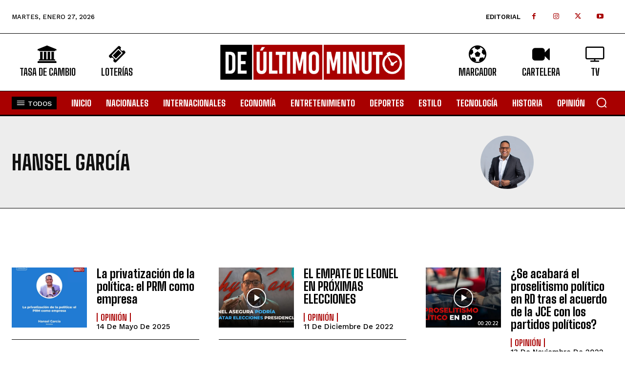

--- FILE ---
content_type: text/css
request_url: https://cdn.deultimominuto.net/wp-cache/min/1/wp-content/plugins/dum-calculadora/style.css?ver=1766960478
body_size: 1010
content:
#dum-calculator{max-width:1000px;padding:40px;background:#fff;border:none;border-radius:16px;margin:40px auto;font-family:'Inter',-apple-system,BlinkMacSystemFont,'Segoe UI',Roboto,sans-serif;box-shadow:0 10px 30px rgba(0,0,0,.08);color:#2d3748}#dum-calculator h2{text-align:center;color:#1a365d;margin-bottom:35px;font-size:2.2em;font-weight:700;border-bottom:3px solid #e2e8f0;padding-bottom:15px}#dum-calculator h3{color:#2c5282;margin-top:35px;margin-bottom:20px;font-size:1.5em;font-weight:600}#dum-calculator p{line-height:1.7;margin-bottom:15px;color:#4a5568}.input-group,.checkbox-group{margin-bottom:25px;display:flex;align-items:center;gap:20px;background:#f8fafc;padding:15px 20px;border-radius:12px;transition:all 0.3s ease}.input-group:hover,.checkbox-group:hover{background:#f1f5f9;transform:translateY(-2px)}.input-group label,.checkbox-group label{flex-basis:200px;text-align:right;font-weight:600;color:#4a5568;font-size:1.05em}.input-group input[type="date"],.input-group select{flex-grow:1;padding:12px 15px;border:2px solid #e2e8f0;border-radius:8px;font-size:1.05em;background:#fff;color:#2d3748;transition:all 0.3s ease;max-width:300px}.input-group input[type="date"]:focus,.input-group select:focus{border-color:#4299e1;box-shadow:0 0 0 3px rgba(66,153,225,.2);outline:none}.checkbox-group input[type="checkbox"]{margin-right:10px;transform:scale(1.3);accent-color:#4299e1}#dum-calculator table{width:100%;border-collapse:separate;border-spacing:0;margin:25px 0;background-color:#fff;border-radius:12px;overflow:hidden;box-shadow:0 4px 6px rgba(0,0,0,.05)}#dum-calculator th,#dum-calculator td{border:1px solid #e2e8f0;padding:15px 20px;text-align:center}#dum-calculator thead th{background-color:#2c5282;color:#fff;font-weight:600;text-transform:uppercase;font-size:.95em;letter-spacing:.5px}#dum-calculator tbody tr:nth-child(even){background-color:#f8fafc}#dum-calculator tbody tr:hover{background-color:#ebf8ff}#dum-calculator input[type="number"]{width:95%;padding:10px;border:2px solid #e2e8f0;border-radius:6px;text-align:center;font-size:1.05em;transition:all 0.3s ease}#dum-calculator input[type="number"]:focus{border-color:#4299e1;box-shadow:0 0 0 3px rgba(66,153,225,.2);outline:none}#dum-calculator tfoot td{font-weight:600;background-color:#ebf8ff;text-align:right;padding:15px 20px}#dum-calculator tfoot td:last-child{text-align:center;color:#2c5282;font-size:1.15em}.result-label{font-size:1.15em;margin-bottom:12px;color:#2d3748;display:flex;justify-content:space-between;align-items:center;padding:12px 20px;background:#f8fafc;border-radius:8px;transition:all 0.3s ease}.result-label:hover{background:#ebf8ff;transform:translateX(5px)}.result-label span{font-weight:600;color:#2c5282;font-size:1.25em;min-width:180px;text-align:right}.final-total{font-size:2em;color:#2c5282;text-align:center;margin-top:40px;padding:20px;border:none;background-color:#ebf8ff;border-radius:12px;font-weight:700;box-shadow:0 4px 6px rgba(0,0,0,.05)}#calcular{display:block;width:100%;padding:18px 25px;background-color:#2c5282;color:#fff;border:none;border-radius:12px;font-size:1.3em;font-weight:600;cursor:pointer;transition:all 0.3s ease;margin-top:40px;text-transform:uppercase;letter-spacing:1px}#calcular:hover{background-color:#2b6cb0;transform:translateY(-3px);box-shadow:0 6px 12px rgba(44,82,130,.2)}#calcular:active{background-color:#2c5282;transform:translateY(-1px)}hr{border:0;height:2px;background:#e2e8f0;margin:40px 0;border-radius:2px}.fill-salary-group{background:#ebf8ff;border:2px solid #bee3f8}.fill-salary-group input[type="number"]{max-width:200px}#apply_fill_salary{padding:10px 20px;background-color:#4299e1;color:#fff;border:none;border-radius:8px;font-weight:600;cursor:pointer;transition:all 0.3s ease}#apply_fill_salary:hover{background-color:#3182ce;transform:translateY(-2px)}@media (max-width:768px){#dum-calculator{padding:20px;margin:20px}.input-group,.checkbox-group{flex-direction:column;align-items:stretch;gap:10px}.input-group label,.checkbox-group label{text-align:left;flex-basis:auto}.input-group input[type="date"],.input-group select,.input-group input[type="number"]{max-width:100%}#dum-calculator table{display:block;overflow-x:auto}}.checkbox-group{margin-bottom:25px;display:flex;align-items:center;gap:20px;background:#f8fafc;padding:15px 20px;border-radius:12px;transition:all 0.3s ease}.checkbox-group label{flex:1;margin:0;text-align:left}.result-value{font-weight:600;color:#2c5282;font-size:1.1em;min-width:150px;text-align:right;padding:5px 10px;background:#ebf8ff;border-radius:6px}.result-days{font-size:.9em;color:#4a5568;margin-left:10px;font-style:italic}

--- FILE ---
content_type: text/css
request_url: https://cdn.deultimominuto.net/wp-cache/min/1/wp-content/plugins/td-api-plugin/css/style.css?ver=1766960478
body_size: 472
content:
.td_module_flex_loto.td_module_wrap{padding-bottom:0}.td_module_flex_loto .td-module-container{position:relative}.td_module_flex_loto .td-module-thumb{overflow:hidden}.td_module_flex_loto .td-image-wrap{display:block;height:100%}.td_module_flex_loto .td-thumb-css{width:100%;height:100%;position:absolute;top:0;left:0;background-size:cover}.td-cpt-sorteos-loterias h3,.td-cpt-sorteos-loterias .loto_logos,.td-cpt-sorteos-loterias .td-editor-date{display:block;flex-grow:0;flex-shrink:1;flex-basis:auto;align-self:auto;order:0}.td-cpt-sorteos-loterias .td-module-meta-info{display:flex;flex-direction:row;flex-wrap:nowrap;justify-content:space-around;align-items:center;align-content:stretch}

--- FILE ---
content_type: text/css
request_url: https://cdn.deultimominuto.net/wp-cache/min/1/wp-content/themes/Newspaper-child/style.css?ver=1766960478
body_size: 5592
content:
.td_module_flex_1 .td-thumb-css{object-fit:cover;object-position:center}.tds-newsletter{padding:1px 22px 22px!important}.tdb_single_post_share{margin-bottom:23px}.tdb-share-classic{position:relative;height:20px;margin-bottom:15px}.tdi_114 .td-post-sharing,.tdi_114 .tdb-share-classic{text-align:center}.td-post-sharing-classic{position:relative;height:20px}.td-post-sharing{margin-left:-3px;margin-right:-3px;font-family:'Open Sans','Open Sans Regular',sans-serif;z-index:2;white-space:nowrap;opacity:0}.td-post-sharing.td-social-show-all{white-space:normal}.td-js-loaded .td-post-sharing{-webkit-transition:opacity 0.3s;transition:opacity 0.3s;opacity:1}.td-post-sharing-classic+.td-post-sharing{margin-top:15px}.sticky-post.deactivate{border-bottom-width:0!important;padding-bottom:0!important;margin-bottom:0!important}.live-video.deactivate,.td_block_author .td-author-description,.td_block_trending_now.tdc-no-posts{display:none}.segmento-patrocinado{margin-top:-5px;border:3px solid #ea1717;border-bottom:0;background:#ea1717;display:flex;flex-direction:row;justify-content:space-between;align-items:center}.tv .segmento-patrocinado{justify-content:right;gap:10px}.stream-patrocinado{border:3px solid #ea1717}.segmento-patrocinado img{width:80px;vertical-align:middle;background-color:#fff;padding:0 10px}.tv .segmento-patrocinado img{width:100px}.segmento-patrocinado p{margin:0;font-family:var(--global-font-3);font-size:15px;line-height:1.1;font-weight:500;text-transform:capitalize;text-align:justify;color:#fff;padding-left:10px}.days-circle{display:inline-block}ul.conductores{display:block}.conductores li img{border-radius:96px}.days-circle,ul.conductores{list-style:none;margin-left:0}.tax-programa .td_block_template_8.widget>ul{margin:1em 0}.tax-programa .td_block_template_8.widget ul.days-circle li{margin-left:5px!important;line-height:unset}.programa-unico .tds-title{background:#FFFFFF!important;text-align:center;margin-bottom:25px;border:2px solid #ea1717;border-top:unset;border-bottom:unset}body .programa-unico .tdm-title{color:#ec1717}.programa-unico .tdm-title{font-family:var(--global-font-1)!important;font-size:24px!important;line-height:1.2!important;font-style:italic!important;font-weight:700!important;text-transform:uppercase!important;letter-spacing:0.5px!important}@media (min-width:1019px) and (max-width:1140px){.programa-unico .tdm-title{font-size:21px!important}}@media (min-width:768px) and (max-width:1018px){.programa-unico .tdm-title{font-size:18px!important}}.days-circle li:first-child,.tax-programa .td_block_template_8.widget>ul>li:first-child{margin-left:0}.days-circle li{display:inline-block;background-color:#ea1717;color:#fff;width:24px;height:24px;text-align:center;border-radius:44px;font-size:12px;margin-left:5px;line-height:24px}.days-circle li:last-child{background:unset;color:inherit;width:unset;font-weight:700}ul.conductores li p{max-width:150px;white-space:nowrap;overflow:hidden;text-overflow:ellipsis;margin-bottom:8px;margin-top:-10px}.tv_subtitle.td-post-category{margin-bottom:25px!important;color:#ea1717!important;border-color:#ea1717!important;background-color:#ffffff!important;padding:10px 15px!important;border-width:0 2px;border-style:solid;font-family:var(--global-font-1)!important;font-size:16px!important;line-height:1!important;font-weight:700!important;text-transform:uppercase!important}ul.days-square{margin:20px 0}.days-square li{display:inline-block;background-color:#ea1717;color:#fff;width:24px;height:24px;text-align:center;font-size:12px;margin-left:5px;line-height:24px;border:solid;border-width:0 1px 2px 0;border-color:#930d0d}.days-square li:last-child{background:unset;width:unset;font-weight:700;border:none}.conductores li{text-align:center;float:left;width:43.33%;margin-left:10px;margin-right:10px;color:#fff;font-family:var(--global-font-3)!important}.tax-programa .conductores li{width:43%;text-align:center}.programa .td-image-container,.programa .td-image-container span{height:480px!important}.tv .block_programas,.programa-unico{color:#fff}.tv .block_programas .td-block-title span,.programa-unico .td-block-title span{background-color:#2196F3!important;border-bottom:1px solid #3F51B5;border-right:1px solid #3F51B5;color:#fff;padding-left:10px;padding-right:10px}.tv .block_programas .td-block-title span:before,.programa-unico .td-block-title span:before{background-color:#2196F3;border-bottom:1px solid #3F51B5;border-right:1px solid #3F51B5;color:#fff}.programa-unico ul.days-circle{margin:0;margin-bottom:20px}.td_block_big_grid_5.block_programas .td-big-grid-post .td-module-thumb{max-height:356px;height:unset}.block_programas{width:100%;margin:0 auto;margin-left:unset!important}.block_programas.td-grid-style-1 .td-module-thumb a:last-child:before{background:none}.tv .block_programas .td-big-grid-wrapper{display:flex;flex-flow:wrap}.block_programas .td-module-thumb{border:1px solid #f5f5f5}.tv .vc_widget_sidebar .td-block-title span{background-color:unset;font-size:20px!important;font-weight:800!important;line-height:29px!important;margin-top:20px;font-family:'Roboto',sans-serif!important}.block_programas .td-big-grid-post{padding:5px 10px}ul.loto_logos li.sorteado,ul.loto_logos li.sorteado:hover{opacity:1}ul.loto_logos li:hover{opacity:.5}.single-sorteos-loterias .tdb_title h1{text-align:center;text-transform:uppercase!important;font-family:var(--global-font-1)!important;font-size:64px!important;line-height:1.1!important;font-weight:800!important;letter-spacing:-1px!important}.single-sorteos-loterias .info{background-color:#217bd2;padding:5px 15px;text-align:center;border-radius:8px;color:#fff;font-family:var(--global-font-3)!important;width:fit-content;margin:24px auto 14px}.single-sorteos-loterias .tdb_single_post_share{margin-bottom:15px}ul.loto_logos li{filter:grayscale(100%)}ul.loto_logos li.sorteado{filter:grayscale(0%)}table.lototable{width:100%;background-color:#FFF;border-collapse:collapse;border-width:1px;border-color:#ea1717;border-style:solid;color:#303030;border-radius:10px;overflow:hidden;box-shadow:3px 4px 5px 0 rgba(223,223,223,.75);-webkit-box-shadow:3px 4px 5px 0 rgba(223,223,223,.75);-moz-box-shadow:3px 4px 5px 0 rgba(223,223,223,.75)}table.lototable td,table.lototable th{border-width:1px;border-color:#ea1717;border-style:solid;padding:5px 10px}table.lototable thead{background-color:#ea1717;color:#fff}table.lototable td:first-child{width:150px}table.lototable tbody{background-color:#fdfdfd}table.lototable img{margin:0 auto}table.lototable span,.loto_numbers span{padding:4px 7px;display:inline-block;border-radius:20px;width:35px;height:35px;text-align:center;box-shadow:1px 1px 0 0 rgba(15,28,63,.125);background:rgb(247 247 247);margin:5px 3px}.loto_box{margin-bottom:25px}.loto_numbers span,.loto_notice p{font-size:1.5em;width:2.1em;height:2.1em;background:#fcfcff;background-image:linear-gradient(180deg,#f7f4f4b3,#e8dedeb3);border:1px solid #aeadb5;border-radius:100%;color:#270808;font-family:var(--global-font-2);line-height:initial}.loto_notice p{border-radius:24px;padding:9px;font-size:1.2em;height:auto;width:auto;text-align:center;margin-bottom:0}.loto_box>.wpb_wrapper{border:1px solid #ea1717;padding:0 0 50px;background:rgb(255,255,255);background:linear-gradient(180deg,rgb(255 255 255) 70%,#ea171726 100%)}.loto_box h3{color:#ea1717;font-weight:600;font-family:var(--global-font-3)!important}.loto_name{margin:30px auto 50px;color:#ea1717;text-align:center;position:relative;width:max-content;font-weight:600;font-size:35px;line-height:35px;text-transform:uppercase;font-family:var(--global-font-2)!important}.loto_name::before,.loto_name::after{content:"";display:block;width:120px;height:2px;background:#eb1717;top:50%;position:absolute}.loto_name::before{left:100%;margin-left:100px}.loto_name::after{right:100%;margin-right:100px}.loto_extra{background:#eb1717;border:1px solid #eb1717;padding-top:10px;padding-bottom:10px;color:#fff;font-family:var(--global-font-1)!important;font-size:large;letter-spacing:1px}.loto_next{line-height:20px}.loto_next small{padding-left:23px;font-size:65%}ul.loto_logos li{display:inline-block;opacity:.5;transition:0.5s}ul.loto_logos li:hover{opacity:1}ul.loto_logos{list-style:none;display:block;text-align:center}.authors,.authors-mobile{display:inline-block;font-family:'Montserrat';font-size:18px;color:#000;font-weight:400;margin-bottom:0!important}.authors-mobile{width:100%}.authors .pp-multiple-authors-layout-inline ul.pp-multiple-authors-boxes-ul li:first-child::before,.authors-mobile .pp-multiple-authors-layout-simple_list ul.pp-multiple-authors-boxes-ul li:first-child::before{content:"Por "}.authors .pp-multiple-authors-layout-inline ul.pp-multiple-authors-boxes-ul li:last-child::after{content:" - "}.authors .pp-multiple-authors-boxes-ul,.authors-mobile .pp-multiple-authors-boxes-ul{list-style:none;margin:0}.authors .pp-multiple-authors-layout-inline ul.pp-multiple-authors-boxes-ul li,.authors-mobile .pp-multiple-authors-layout-simple_list ul.pp-multiple-authors-boxes-ul li{margin-left:0px!important}.pp-multiple-authors-boxes-wrapper.pp-multiple-authors-layout-simple_list .pp-multiple-authors-boxes-li{border:0!important}.td-row-block-title,.td-row-block-title-blue{background-color:#ffffff!important;opacity:1!important;background-position:11px 0,11px 0,0 0,0 0!important;background-size:22px 22px!important;background-repeat:repeat!important}.td-row-block-title-blue{background-image:linear-gradient(135deg,#217bd2 25%,transparent 25%),linear-gradient(225deg,#217bd2 25%,transparent 25%),linear-gradient(45deg,#217bd2 25%,transparent 25%),linear-gradient(315deg,#217bd2 25%,#ffffff 25%)!important}.td-row-block-title{background-image:linear-gradient(135deg,#ea1717 25%,transparent 25%),linear-gradient(225deg,#ea1717 25%,transparent 25%),linear-gradient(45deg,#ea1717 25%,transparent 25%),linear-gradient(315deg,#ea1717 25%,#ffffff 25%)!important}.td-row-block-title-blue .tdm-title{width:auto;background-color:#fff!important;margin:0;padding:3px 35px 0 25px;border-width:1px 1px 4px;border-color:#000;border-style:solid;position:relative;bottom:9px}.page.tv .td-row-block-title,.page.tv .td-row-block-title-blue{background:repeating-linear-gradient(180deg,#fff,#fff 1px,transparent 0,transparent 12px)!important}body #deportes .tdm-title{background-clip:unset!important;-webkit-background-clip:unset!important;-webkit-text-fill-color:unset!important;color:#ea1717!important;background-color:#fff!important}.tsi-image-circle .tdm-active-img{border-radius:100%!important;width:150px!important;height:150px!important;position:relative!important}.tsi-image-circle .tdm-image-holder{margin:0!important;display:inline-block!important;height:auto!important;padding-bottom:0!important}.tdm_block_column_content.tsi-image-circle:hover .tdm-col-content-title-url .tdm-title{color:#000!important}.tdb-next-post.tdb-post-prev span::before,.tdb-next-post.tdb-post-next span::after{font:normal normal normal 16px/1 FontAwesome}.tdb-next-post.tdb-post-prev span::before{content:"\f100";margin-right:5px}.tdb-next-post.tdb-post-next span::after{content:"\f101";margin-left:5px}.single-post .vc_widget_sidebar,.single-post .vc_widget_sidebar .widget_block,.single-post .vc_widget_sidebar .tdb_single_post_share,.single-post .vc_widget_sidebar .widget_block p{margin-bottom:0}#block-17,#block-17 p,.tdi_334,.tdi_334 ul{margin:0!important}div.deult-target,.deult-highlight-wrapper div{text-align:center}div.deult-target video{margin:0 auto}.is-provider-youtube .wp-block-embed__wrapper{position:relative;width:100%;padding-bottom:56.25%;overflow:hidden}.is-provider-youtube .wp-block-embed__wrapper iframe{position:absolute;top:0;left:0;width:100%;height:100%}.vc_widget_sidebar>ul,.vc_widget_sidebar>ul>li>p{margin:0}.dum_stats h2{font-family:var(--global-font-1)!important;font-size:36px!important;font-weight:800!important}.dum_stats tr:first-child td{font-weight:500;background-color:var(--accent-color-1);color:#fff}.dum_stats tr:not(:first-child) td:first-child{font-weight:500;line-height:1em;padding-top:5px;padding-bottom:5px}.dum_stats tr:not(:first-child) td:first-child small{font-weight:200;color:#333}.dum_stats table{border-collapse:collapse;width:100%;font-family:var(--global-font-2)!important;font-size:17px!important;line-height:1.6!important;font-weight:400!important}.dum_stats td{border-bottom:1px solid #ededed;padding:8px;text-align:left}.dum_stats td:first-child{border-left:none;width:53%}.dum_stats td:last-child{border-right:none}.dum_stats tr td:not(:first-child){text-align:center}.dum_stats tr td:last-child span{display:block;width:100%;height:20px;align-content:center}.dum_stats tr td:first-child img{width:50px;height:50px;border-radius:50px;margin-right:10px;margin-bottom:0}.dum_stats tr td:first-child span{max-width:70%}.dum_stats tr td:first-child img,.dum_stats tr td:first-child span{display:inline-block!important;vertical-align:middle}.dum_stats tr td:first-child p{margin-bottom:0}ul#dum_stats_menu li{list-style:none;display:inline-block;margin:5px}ul#dum_stats_menu li a,a.dum_stats_button{background-color:var(--accent-color-1);padding:5px 15px;color:#fff;font-weight:700;font-family:var(--global-font-1)!important;font-size:18px;-webkit-transition:all 0.2s ease-out;transition:all 0.2s ease-out}ul#dum_stats_menu li a:hover,a.dum_stats_button:hover{background-color:#000;color:#fff}a.dum_stats_button{text-align:center;margin:20px auto 0;display:block;padding:15px 0;font-family:var(--global-font-3)!important;font-size:13px!important;line-height:1.2!important;font-weight:600!important;text-transform:uppercase!important;letter-spacing:1px!important}li.trp-language-switcher-container,.menu-cambiador-de-lenguaje-container li.menu-item a,.menu-cambiador-de-lenguaje-ingles-container li.menu-item a{margin-bottom:0px!important;margin-left:10px!important;padding-top:4px!important;padding-right:16px!important;padding-bottom:6px!important;padding-left:12px!important;border-color:var(--base-color-1)!important;border-style:solid!important;border-width:2px 2px 2px 2px!important}@media (max-width:767px){.td-post-sharing-classic+.td-post-sharing{margin-top:8px}.loto_name::before,.loto_name::after{display:none}.loto_name{border-bottom:2px solid #eb1717}.loto_box>.wpb_wrapper,.loto_extra{padding-left:25px!important;padding-right:25px!important;text-align:center}.dum_stats h2{font-size:27px!important}.dum_stats tr td:first-child span{max-width:59%}}.td-post-sharing-top{margin-bottom:30px}@media (max-width:767px){.td-post-sharing-top{margin-bottom:20px}}.td-post-sharing-bottom{border-style:solid;border-color:#ededed;border-width:1px 0;padding:21px 0;margin-bottom:42px}.td-post-sharing-bottom .td-post-sharing{margin-bottom:-7px}.td-post-sharing-visible,.td-social-sharing-hidden{display:inline-block}.td-social-sharing-hidden ul{display:none}.td-social-show-all .td-pulldown-filter-list{display:inline-block}.td-social-network,.td-social-handler{position:relative;display:inline-block;margin:0 3px 7px;height:40px;min-width:40px;font-size:11px;text-align:center;vertical-align:middle}.td-ps-notext .td-social-network .td-social-but-icon,.td-ps-notext .td-social-handler .td-social-but-icon{border-top-right-radius:2px;border-bottom-right-radius:2px}.td-social-network{color:#000;overflow:hidden}.td-social-network .td-social-but-icon{border-top-left-radius:2px;border-bottom-left-radius:2px}.td-social-network .td-social-but-text{border-top-right-radius:2px;border-bottom-right-radius:2px}.td-social-network:hover{opacity:0.8!important}.td-social-handler{color:#444;border:1px solid #e9e9e9;border-radius:2px}.td-social-handler .td-social-but-text{font-weight:700}.td-social-handler .td-social-but-text:before{background-color:#000;opacity:.08}.td-social-share-text{margin-right:18px}.td-social-share-text:before,.td-social-share-text:after{content:'';position:absolute;top:50%;-webkit-transform:translateY(-50%);transform:translateY(-50%);left:100%;width:0;height:0;border-style:solid}.td-social-share-text:before{border-width:9px 0 9px 11px;border-color:transparent transparent transparent #e9e9e9}.td-social-share-text:after{border-width:8px 0 8px 10px;border-color:transparent transparent transparent #fff}.td-social-but-text,.td-social-but-icon{display:inline-block;position:relative}.td-social-but-icon{padding-left:13px;padding-right:13px;line-height:40px;z-index:1}.td-social-but-icon i{position:relative;top:-1px;vertical-align:middle}.td-social-but-text{margin-left:-6px;padding-left:12px;padding-right:17px;line-height:40px}.td-social-but-text:before{content:'';position:absolute;top:12px;left:0;width:1px;height:16px;background-color:#fff;opacity:.2;z-index:1}.td-social-handler i,.td-social-facebook i,.td-social-reddit i,.td-social-linkedin i,.td-social-tumblr i,.td-social-stumbleupon i,.td-social-vk i,.td-social-viber i{font-size:14px}.td-social-telegram i{font-size:16px}.td-social-mail i,.td-social-line i,.td-social-print i{font-size:15px}.td-social-handler .td-icon-share{top:-1px;left:-1px}.td-social-twitter .td-icon-twitter{font-size:12px}.td-social-pinterest .td-icon-pinterest{font-size:13px}.td-social-whatsapp .td-icon-whatsapp{font-size:18px}.td-social-reddit .td-social-but-icon{padding-right:12px}.td-social-reddit .td-icon-reddit{left:-1px}.td-social-telegram .td-social-but-icon{padding-right:12px}.td-social-telegram .td-icon-telegram{left:-1px}.td-social-stumbleupon .td-social-but-icon{padding-right:11px}.td-social-stumbleupon .td-icon-stumbleupon{left:-2px}.td-social-digg .td-social-but-icon{padding-right:11px}.td-social-digg .td-icon-digg{left:-2px;font-size:17px}.td-social-vk .td-social-but-icon{padding-right:11px}.td-social-vk .td-icon-vk{left:-2px}.td-social-naver .td-icon-naver{left:-1px;font-size:16px}.td-social-expand-tabs i{top:-2px;left:-1px;font-size:16px}@media (min-width:767px){.td-social-line,.td-social-viber{display:none}}.td-ps-bg .td-social-network{color:#fff}.td-ps-bg .td-social-facebook .td-social-but-icon,.td-ps-bg .td-social-facebook .td-social-but-text{background-color:#516eab}.td-ps-bg .td-social-twitter .td-social-but-icon,.td-ps-bg .td-social-twitter .td-social-but-text{background-color:#29c5f6}.td-ps-bg .td-social-pinterest .td-social-but-icon,.td-ps-bg .td-social-pinterest .td-social-but-text{background-color:#ca212a}.td-ps-bg .td-social-whatsapp .td-social-but-icon,.td-ps-bg .td-social-whatsapp .td-social-but-text{background-color:#7bbf6a}.td-ps-bg .td-social-reddit .td-social-but-icon,.td-ps-bg .td-social-reddit .td-social-but-text{background-color:#f54200}.td-ps-bg .td-social-mail .td-social-but-icon,.td-ps-bg .td-social-digg .td-social-but-icon,.td-ps-bg .td-social-mail .td-social-but-text,.td-ps-bg .td-social-digg .td-social-but-text{background-color:#000}.td-ps-bg .td-social-print .td-social-but-icon,.td-ps-bg .td-social-print .td-social-but-text{background-color:#333}.td-ps-bg .td-social-linkedin .td-social-but-icon,.td-ps-bg .td-social-linkedin .td-social-but-text{background-color:#0266a0}.td-ps-bg .td-social-tumblr .td-social-but-icon,.td-ps-bg .td-social-tumblr .td-social-but-text{background-color:#3e5a70}.td-ps-bg .td-social-telegram .td-social-but-icon,.td-ps-bg .td-social-telegram .td-social-but-text{background-color:#179cde}.td-ps-bg .td-social-stumbleupon .td-social-but-icon,.td-ps-bg .td-social-stumbleupon .td-social-but-text{background-color:#ee4813}.td-ps-bg .td-social-vk .td-social-but-icon,.td-ps-bg .td-social-vk .td-social-but-text{background-color:#4c75a3}.td-ps-bg .td-social-line .td-social-but-icon,.td-ps-bg .td-social-line .td-social-but-text{background-color:#00b900}.td-ps-bg .td-social-viber .td-social-but-icon,.td-ps-bg .td-social-viber .td-social-but-text{background-color:#5d54a4}.td-ps-bg .td-social-naver .td-social-but-icon,.td-ps-bg .td-social-naver .td-social-but-text{background-color:#3ec729}.td-ps-dark-bg .td-social-network{color:#fff}.td-ps-dark-bg .td-social-network .td-social-but-icon,.td-ps-dark-bg .td-social-network .td-social-but-text{background-color:#000}.td-ps-border .td-social-network .td-social-but-icon,.td-ps-border .td-social-network .td-social-but-text{line-height:38px;border-width:1px;border-style:solid}.td-ps-border .td-social-network .td-social-but-text{border-left-width:0}.td-ps-border .td-social-network .td-social-but-text:before{background-color:#000;opacity:.08}.td-ps-border.td-ps-padding .td-social-network .td-social-but-icon{border-right-width:0}.td-ps-border.td-ps-padding .td-social-network.td-social-expand-tabs .td-social-but-icon{border-right-width:1px}.td-ps-border-grey .td-social-but-icon,.td-ps-border-grey .td-social-but-text{border-color:#e9e9e9}.td-ps-border-colored .td-social-facebook .td-social-but-icon,.td-ps-border-colored .td-social-facebook .td-social-but-text{border-color:#516eab}.td-ps-border-colored .td-social-twitter .td-social-but-icon,.td-ps-border-colored .td-social-twitter .td-social-but-text{border-color:#29c5f6}.td-ps-border-colored .td-social-pinterest .td-social-but-icon,.td-ps-border-colored .td-social-pinterest .td-social-but-text{border-color:#ca212a}.td-ps-border-colored .td-social-whatsapp .td-social-but-icon,.td-ps-border-colored .td-social-whatsapp .td-social-but-text{border-color:#7bbf6a}.td-ps-border-colored .td-social-reddit .td-social-but-icon,.td-ps-border-colored .td-social-reddit .td-social-but-text{border-color:#f54200}.td-ps-border-colored .td-social-mail .td-social-but-icon,.td-ps-border-colored .td-social-digg .td-social-but-icon,.td-ps-border-colored .td-social-mail .td-social-but-text,.td-ps-border-colored .td-social-digg .td-social-but-text{border-color:#000}.td-ps-border-colored .td-social-print .td-social-but-icon,.td-ps-border-colored .td-social-print .td-social-but-text{border-color:#333}.td-ps-border-colored .td-social-linkedin .td-social-but-icon,.td-ps-border-colored .td-social-linkedin .td-social-but-text{border-color:#0266a0}.td-ps-border-colored .td-social-tumblr .td-social-but-icon,.td-ps-border-colored .td-social-tumblr .td-social-but-text{border-color:#3e5a70}.td-ps-border-colored .td-social-telegram .td-social-but-icon,.td-ps-border-colored .td-social-telegram .td-social-but-text{border-color:#179cde}.td-ps-border-colored .td-social-stumbleupon .td-social-but-icon,.td-ps-border-colored .td-social-stumbleupon .td-social-but-text{border-color:#ee4813}.td-ps-border-colored .td-social-vk .td-social-but-icon,.td-ps-border-colored .td-social-vk .td-social-but-text{border-color:#4c75a3}.td-ps-border-colored .td-social-line .td-social-but-icon,.td-ps-border-colored .td-social-line .td-social-but-text{border-color:#00b900}.td-ps-border-colored .td-social-viber .td-social-but-icon,.td-ps-border-colored .td-social-viber .td-social-but-text{border-color:#5d54a4}.td-ps-border-colored .td-social-viber .td-social-but-icon,.td-ps-border-colored .td-social-viber .td-social-but-text{border-color:#3ec729}.td-ps-icon-bg .td-social-but-icon{height:100%;border-color:transparent!important}.td-ps-icon-bg .td-social-network .td-social-but-icon{color:#fff}.td-ps-icon-bg .td-social-facebook .td-social-but-icon{background-color:#516eab}.td-ps-icon-bg .td-social-twitter .td-social-but-icon{background-color:#29c5f6}.td-ps-icon-bg .td-social-pinterest .td-social-but-icon{background-color:#ca212a}.td-ps-icon-bg .td-social-whatsapp .td-social-but-icon{background-color:#7bbf6a}.td-ps-icon-bg .td-social-reddit .td-social-but-icon{background-color:#f54200}.td-ps-icon-bg .td-social-mail .td-social-but-icon,.td-ps-icon-bg .td-social-digg .td-social-but-icon{background-color:#000}.td-ps-icon-bg .td-social-print .td-social-but-icon{background-color:#333}.td-ps-icon-bg .td-social-linkedin .td-social-but-icon{background-color:#0266a0}.td-ps-icon-bg .td-social-tumblr .td-social-but-icon{background-color:#3e5a70}.td-ps-icon-bg .td-social-telegram .td-social-but-icon{background-color:#179cde}.td-ps-icon-bg .td-social-stumbleupon .td-social-but-icon{background-color:#ee4813}.td-ps-icon-bg .td-social-vk .td-social-but-icon{background-color:#4c75a3}.td-ps-icon-bg .td-social-line .td-social-but-icon{background-color:#00b900}.td-ps-icon-bg .td-social-viber .td-social-but-icon{background-color:#5d54a4}.td-ps-icon-bg .td-social-naver .td-social-but-icon{background-color:#3ec729}.td-ps-icon-bg .td-social-but-text{margin-left:-3px}.td-ps-icon-bg .td-social-network .td-social-but-text:before{display:none}.td-ps-icon-arrow .td-social-network .td-social-but-icon:after{content:'';position:absolute;top:50%;-webkit-transform:translateY(-50%);transform:translateY(-50%);left:calc(100% + 1px);width:0;height:0;border-style:solid;border-width:9px 0 9px 11px;border-color:transparent transparent transparent #000}.td-ps-icon-arrow .td-social-network .td-social-but-text{padding-left:20px}.td-ps-icon-arrow .td-social-network .td-social-but-text:before{display:none}.td-ps-icon-arrow.td-ps-padding .td-social-network .td-social-but-icon:after{left:100%}.td-ps-icon-arrow .td-social-facebook .td-social-but-icon:after{border-left-color:#516eab}.td-ps-icon-arrow .td-social-twitter .td-social-but-icon:after{border-left-color:#29c5f6}.td-ps-icon-arrow .td-social-pinterest .td-social-but-icon:after{border-left-color:#ca212a}.td-ps-icon-arrow .td-social-whatsapp .td-social-but-icon:after{border-left-color:#7bbf6a}.td-ps-icon-arrow .td-social-reddit .td-social-but-icon:after{border-left-color:#f54200}.td-ps-icon-arrow .td-social-mail .td-social-but-icon:after,.td-ps-icon-arrow .td-social-digg .td-social-but-icon:after{border-left-color:#000}.td-ps-icon-arrow .td-social-print .td-social-but-icon:after{border-left-color:#333}.td-ps-icon-arrow .td-social-linkedin .td-social-but-icon:after{border-left-color:#0266a0}.td-ps-icon-arrow .td-social-tumblr .td-social-but-icon:after{border-left-color:#3e5a70}.td-ps-icon-arrow .td-social-telegram .td-social-but-icon:after{border-left-color:#179cde}.td-ps-icon-arrow .td-social-stumbleupon .td-social-but-icon:after{border-left-color:#ee4813}.td-ps-icon-arrow .td-social-vk .td-social-but-icon:after{border-left-color:#4c75a3}.td-ps-icon-arrow .td-social-line .td-social-but-icon:after{border-left-color:#00b900}.td-ps-icon-arrow .td-social-viber .td-social-but-icon:after{border-left-color:#5d54a4}.td-ps-icon-arrow .td-social-naver .td-social-but-icon:after{border-left-color:#3ec729}.td-ps-icon-arrow .td-social-expand-tabs .td-social-but-icon:after{display:none}.td-ps-icon-color .td-social-facebook .td-social-but-icon{color:#516eab}.td-ps-icon-color .td-social-twitter .td-social-but-icon{color:#29c5f6}.td-ps-icon-color .td-social-pinterest .td-social-but-icon{color:#ca212a}.td-ps-icon-color .td-social-whatsapp .td-social-but-icon{color:#7bbf6a}.td-ps-icon-color .td-social-reddit .td-social-but-icon{color:#f54200}.td-ps-icon-color .td-social-mail .td-social-but-icon,.td-ps-icon-color .td-social-digg .td-social-but-icon{color:#000}.td-ps-icon-color .td-social-print .td-social-but-icon{color:#333}.td-ps-icon-color .td-social-linkedin .td-social-but-icon{color:#0266a0}.td-ps-icon-color .td-social-tumblr .td-social-but-icon{color:#3e5a70}.td-ps-icon-color .td-social-telegram .td-social-but-icon{color:#179cde}.td-ps-icon-color .td-social-stumbleupon .td-social-but-icon{color:#ee4813}.td-ps-icon-color .td-social-vk .td-social-but-icon{color:#4c75a3}.td-ps-icon-color .td-social-line .td-social-but-icon{color:#00b900}.td-ps-icon-color .td-social-viber .td-social-but-icon{color:#5d54a4}.td-ps-icon-color .td-social-naver .td-social-but-icon{color:#3ec729}.td-ps-text-color .td-social-but-text{font-weight:700}.td-ps-text-color .td-social-facebook .td-social-but-text{color:#516eab}.td-ps-text-color .td-social-twitter .td-social-but-text{color:#29c5f6}.td-ps-text-color .td-social-pinterest .td-social-but-text{color:#ca212a}.td-ps-text-color .td-social-whatsapp .td-social-but-text{color:#7bbf6a}.td-ps-text-color .td-social-reddit .td-social-but-text{color:#f54200}.td-ps-text-color .td-social-mail .td-social-but-text,.td-ps-text-color .td-social-digg .td-social-but-text{color:#000}.td-ps-text-color .td-social-print .td-social-but-text{color:#333}.td-ps-text-color .td-social-linkedin .td-social-but-text{color:#0266a0}.td-ps-text-color .td-social-tumblr .td-social-but-text{color:#3e5a70}.td-ps-text-color .td-social-telegram .td-social-but-text{color:#179cde}.td-ps-text-color .td-social-stumbleupon .td-social-but-text{color:#ee4813}.td-ps-text-color .td-social-vk .td-social-but-text{color:#4c75a3}.td-ps-text-color .td-social-line .td-social-but-text{color:#00b900}.td-ps-text-color .td-social-viber .td-social-but-text{color:#5d54a4}.td-ps-text-color .td-social-naver .td-social-but-text{color:#3ec729}.td-ps-text-color .td-social-expand-tabs .td-social-but-text{color:#b1b1b1}.td-ps-notext .td-social-but-icon{width:40px}.td-ps-notext .td-social-network .td-social-but-text{display:none}.td-ps-padding .td-social-network .td-social-but-icon{padding-left:17px;padding-right:17px}.td-ps-padding .td-social-handler .td-social-but-icon{width:40px}.td-ps-padding .td-social-reddit .td-social-but-icon,.td-ps-padding .td-social-telegram .td-social-but-icon{padding-right:16px}.td-ps-padding .td-social-stumbleupon .td-social-but-icon,.td-ps-padding .td-social-digg .td-social-but-icon,.td-ps-padding .td-social-expand-tabs .td-social-but-icon{padding-right:13px}.td-ps-padding .td-social-vk .td-social-but-icon{padding-right:14px}.td-ps-padding .td-social-expand-tabs .td-social-but-icon{padding-left:13px}.td-ps-rounded .td-social-network .td-social-but-icon{border-top-left-radius:100px;border-bottom-left-radius:100px}.td-ps-rounded .td-social-network .td-social-but-text{border-top-right-radius:100px;border-bottom-right-radius:100px}.td-ps-rounded.td-ps-notext .td-social-network .td-social-but-icon{border-top-right-radius:100px;border-bottom-right-radius:100px}.td-ps-rounded .td-social-expand-tabs{border-radius:100px}.td-ps-bar .td-social-network .td-social-but-icon,.td-ps-bar .td-social-network .td-social-but-text{-webkit-box-shadow:inset 0 -3px 0 0 rgba(0,0,0,.31);box-shadow:inset 0 -3px 0 0 rgba(0,0,0,.31)}.td-ps-bar .td-social-mail .td-social-but-icon,.td-ps-bar .td-social-digg .td-social-but-icon,.td-ps-bar .td-social-mail .td-social-but-text,.td-ps-bar .td-social-digg .td-social-but-text{-webkit-box-shadow:inset 0 -3px 0 0 rgba(255,255,255,.28);box-shadow:inset 0 -3px 0 0 rgba(255,255,255,.28)}.td-ps-bar .td-social-print .td-social-but-icon,.td-ps-bar .td-social-print .td-social-but-text{-webkit-box-shadow:inset 0 -3px 0 0 rgba(255,255,255,.2);box-shadow:inset 0 -3px 0 0 rgba(255,255,255,.2)}.td-ps-big .td-social-but-icon{display:block;line-height:60px}.td-ps-big .td-social-but-icon .td-icon-share{width:auto}.td-ps-big .td-social-handler .td-social-but-text:before{display:none}.td-ps-big .td-social-share-text .td-social-but-icon{width:90px}.td-ps-big .td-social-expand-tabs .td-social-but-icon{width:60px}@media (max-width:767px){.td-ps-big .td-social-share-text{display:none}}.td-ps-big .td-social-facebook i,.td-ps-big .td-social-reddit i,.td-ps-big .td-social-mail i,.td-ps-big .td-social-linkedin i,.td-ps-big .td-social-tumblr i,.td-ps-big .td-social-stumbleupon i{margin-top:-2px}.td-ps-big .td-social-facebook i,.td-ps-big .td-social-reddit i,.td-ps-big .td-social-linkedin i,.td-ps-big .td-social-tumblr i,.td-ps-big .td-social-stumbleupon i,.td-ps-big .td-social-vk i,.td-ps-big .td-social-viber i,.td-ps-big .td-social-share-text i{font-size:22px}.td-ps-big .td-social-telegram i{font-size:24px}.td-ps-big .td-social-mail i,.td-ps-big .td-social-line i,.td-ps-big .td-social-print i{font-size:23px}.td-ps-big .td-social-twitter i,.td-ps-big .td-social-expand-tabs i{font-size:20px}.td-ps-big .td-social-whatsapp i,.td-ps-big .td-social-naver i{font-size:26px}.td-ps-big .td-social-pinterest .td-icon-pinterest{font-size:21px}.td-ps-big .td-social-telegram .td-icon-telegram{left:1px}.td-ps-big .td-social-stumbleupon .td-icon-stumbleupon{left:-2px}.td-ps-big .td-social-digg .td-icon-digg{left:-1px;font-size:25px}.td-ps-big .td-social-vk .td-icon-vk{left:-1px}.td-ps-big .td-social-naver .td-icon-naver{left:0}.td-ps-big .td-social-but-text{margin-left:0;padding-top:0;padding-left:17px}.td-ps-big.td-ps-notext .td-social-network,.td-ps-big.td-ps-notext .td-social-handler{height:60px}.td-ps-big.td-ps-notext .td-social-network{width:60px}.td-ps-big.td-ps-notext .td-social-network .td-social-but-icon{width:60px}.td-ps-big.td-ps-notext .td-social-share-text .td-social-but-icon{line-height:40px}.td-ps-big.td-ps-notext .td-social-share-text .td-social-but-text{display:block;line-height:1}.td-ps-big.td-ps-padding .td-social-network,.td-ps-big.td-ps-padding .td-social-handler{height:90px;font-size:13px}.td-ps-big.td-ps-padding .td-social-network{min-width:60px}.td-ps-big.td-ps-padding .td-social-but-icon{border-bottom-left-radius:0;border-top-right-radius:2px}.td-ps-big.td-ps-padding.td-ps-bar .td-social-but-icon{-webkit-box-shadow:none;box-shadow:none}.td-ps-big.td-ps-padding .td-social-but-text{display:block;padding-bottom:17px;line-height:1;border-top-left-radius:0;border-top-right-radius:0;border-bottom-left-radius:2px}.td-ps-big.td-ps-padding .td-social-but-text:before{display:none}.td-ps-big.td-ps-padding .td-social-expand-tabs i{line-height:90px}.td-ps-nogap{margin-left:0;margin-right:0}.td-ps-nogap .td-social-network,.td-ps-nogap .td-social-handler{margin-left:0;margin-right:0;border-radius:0}.td-ps-nogap .td-social-network .td-social-but-icon,.td-ps-nogap .td-social-network .td-social-but-text{border-radius:0}.td-ps-nogap .td-social-expand-tabs{border-radius:0}.td-post-sharing-style7 .td-social-network .td-social-but-icon{height:100%}.td-post-sharing-style7 .td-social-network .td-social-but-icon:before{content:'';position:absolute;top:0;left:0;width:100%;height:100%;background-color:rgba(0,0,0,.31)}.td-post-sharing-style7 .td-social-network .td-social-but-text{padding-left:17px}.td-post-sharing-style7 .td-social-network .td-social-but-text:before{display:none}.td-post-sharing-style7 .td-social-mail .td-social-but-icon:before,.td-post-sharing-style7 .td-social-digg .td-social-but-icon:before{background-color:rgba(255,255,255,.2)}.td-post-sharing-style7 .td-social-print .td-social-but-icon:before{background-color:rgba(255,255,255,.1)}@media (max-width:767px){.td-post-sharing-style1 .td-social-share-text .td-social-but-text,.td-post-sharing-style3 .td-social-share-text .td-social-but-text,.td-post-sharing-style5 .td-social-share-text .td-social-but-text,.td-post-sharing-style14 .td-social-share-text .td-social-but-text,.td-post-sharing-style16 .td-social-share-text .td-social-but-text{display:none!important}}@media (max-width:767px){.td-post-sharing-style2 .td-social-share-text,.td-post-sharing-style4 .td-social-share-text,.td-post-sharing-style6 .td-social-share-text,.td-post-sharing-style7 .td-social-share-text,.td-post-sharing-style15 .td-social-share-text,.td-post-sharing-style17 .td-social-share-text,.td-post-sharing-style18 .td-social-share-text,.td-post-sharing-style19 .td-social-share-text,.td-post-sharing-style20 .td-social-share-text{display:none!important}}

--- FILE ---
content_type: application/javascript
request_url: https://cdn.deultimominuto.net/wp-cache/min/1/wp-content/plugins/dum-calculadora/script.js?ver=1766960478
body_size: 1977
content:
jQuery(document).ready(function($){function formatCurrency(amount){return'RD$'+parseFloat(amount).toFixed(2).replace(/\B(?=(\d{3})+(?!\d))/g,",")}
function updateSalaryTable(){let sumSalaries=0;const $salariesTableBody=$('#salaries-table tbody');const numRows=$salariesTableBody.find('tr').length;$salariesTableBody.find('tr').each(function(){const $salaryInput=$(this).find('.salario');const $commissionInput=$(this).find('.comision');const $totalCell=$(this).find('.total-mensual');let salary=parseFloat($salaryInput.val())||0;let commission=parseFloat($commissionInput.val())||0;let total=salary+commission;$totalCell.text(formatCurrency(total));sumSalaries+=total});const promedioMensual=numRows>0?sumSalaries/numRows:0;$('#sumatoria_salarios').text(formatCurrency(sumSalaries));$('#salario_promedio_mensual').text(formatCurrency(promedioMensual));return{sumSalaries,promedioMensual}}
function generateSalaryInputs(){const fechaIngresoStr=$('#fecha_ingreso').val();const fechaSalidaStr=$('#fecha_salida').val();if(!fechaIngresoStr||!fechaSalidaStr){$('#salaries-table tbody').empty();updateSalaryTable();return}
const fechaIngreso=new Date(fechaIngresoStr+'T00:00:00');const fechaSalida=new Date(fechaSalidaStr+'T00:00:00');let monthsDiff=(fechaSalida.getFullYear()-fechaIngreso.getFullYear())*12+(fechaSalida.getMonth()-fechaIngreso.getMonth());if(monthsDiff<0){monthsDiff=-1}
const monthsToDisplay=Math.min(Math.max(0,monthsDiff+1),12);let rowsHtml='';for(let i=0;i<monthsToDisplay;i++){const date=new Date(fechaSalida);date.setMonth(fechaSalida.getMonth()-i);const monthName=date.toLocaleString('es-DO',{month:'long',year:'numeric'});rowsHtml+=`
                <tr>
                    <td>${monthName.charAt(0).toUpperCase() + monthName.slice(1)}</td>
                    <td><input type="number" class="salario" step="0.01" value="0.00" min="0"></td>
                    <td><input type="number" class="comision" step="0.01" value="0.00" min="0"></td>
                    <td class="total-mensual">${formatCurrency(0)}</td>
                </tr>
            `}
$('#salaries-table tbody').html(rowsHtml);$('#salaries-table input').off('input').on('input',updateSalaryTable);updateSalaryTable()}
function calcularTiempoLaborado(ingreso,salida){const start=new Date(ingreso+'T00:00:00');const end=new Date(salida+'T00:00:00');const{años,meses,días}=calcularMesesYDias(start,end);const diffTime=end.getTime()-start.getTime();const totalDaysWorked=Math.floor(diffTime/(1000*60*60*24))+1;let tiempoLaborado='';if(años>0){tiempoLaborado+=años+' año'+(años!==1?'s':'')}
if(meses>0){if(tiempoLaborado!=='')tiempoLaborado+=' y ';tiempoLaborado+=meses+' mes'+(meses!==1?'es':'')}
$('#tiempo_laborado').text(tiempoLaborado);return{years:años,months:meses,totalDaysWorked}}
function calcularMesesYDias(fechaInicio,fechaFin){const inicio=new Date(fechaInicio);const fin=new Date(fechaFin);let años=fin.getFullYear()-inicio.getFullYear();let meses=fin.getMonth()-inicio.getMonth();let días=fin.getDate()-inicio.getDate();if(días<0){meses--;const tempDate=new Date(fin.getFullYear(),fin.getMonth(),0);días+=tempDate.getDate()}
if(meses<0){años--;meses+=12}
return{años,meses,días}}
$('#calcular').click(function(){const fechaIngreso=$('#fecha_ingreso').val();const fechaSalida=$('#fecha_salida').val();if(!fechaIngreso||!fechaSalida){alert('Por favor, ingrese la fecha de ingreso y la fecha de salida.');return}
const{sumSalaries,promedioMensual}=updateSalaryTable();const{years,months,totalDaysWorked}=calcularTiempoLaborado(fechaIngreso,fechaSalida);let totalPreaviso=0;let totalCesantia=0;let totalVacaciones=0;let totalNavidad=0;const $lastRow=$('#salaries-table tbody tr:first');const ultimoSalario=parseFloat($lastRow.find('.salario').val())||0;const ultimaComision=parseFloat($lastRow.find('.comision').val())||0;const tipoJornada=$('#tipo_jornada').val();const divisor=tipoJornada==='ordinario'?23.83:26;const salarioDiario=(ultimoSalario+ultimaComision)/divisor;const salarioPromedio=(sumSalaries/12)/divisor;$('#salario_promedio_diario').text(formatCurrency(salarioDiario));if($('#cesantia').is(':checked')){const moduloMeses=months%12;let diasCesantia=0;if(months>=3&&moduloMeses<6){diasCesantia=6}else if(moduloMeses>=6&&moduloMeses<12){diasCesantia=13}
if(years>=1&&years<5){diasCesantia+=21*years}else if(years>=5){diasCesantia+=23*years}
totalCesantia=salarioPromedio*diasCesantia;$('#total_cesantia').text(formatCurrency(totalCesantia));$('#dias_cesantia').text(`(${diasCesantia} días)`)}else{$('#total_cesantia').text(formatCurrency(0));$('#dias_cesantia').text('')}
if(!$('#vacaciones').is(':checked')){let diasVacaciones=0;const mesesTotales=(years*12)+months;if(mesesTotales>5&&mesesTotales<=6){diasVacaciones=6}else if(mesesTotales>6&&mesesTotales<=7){diasVacaciones=7}else if(mesesTotales>7&&mesesTotales<=8){diasVacaciones=8}else if(mesesTotales>8&&mesesTotales<=9){diasVacaciones=9}else if(mesesTotales>9&&mesesTotales<=10){diasVacaciones=10}else if(mesesTotales>10&&mesesTotales<=11){diasVacaciones=11}else if(mesesTotales>11&&mesesTotales<60){diasVacaciones=14}else if(mesesTotales>=60){diasVacaciones=18}
totalVacaciones=salarioDiario*diasVacaciones;$('#total_vacaciones').text(formatCurrency(totalVacaciones));$('#dias_vacaciones').text(`(${diasVacaciones} días)`)}else{$('#total_vacaciones').text(formatCurrency(0));$('#dias_vacaciones').text('')}
if($('#navidad').is(':checked')){const fechaSalidaObj=new Date(fechaSalida);const fechaInicioNavidad=new Date(fechaSalidaObj.getFullYear(),0,1);const esBisiesto=(year)=>{return(year%4===0&&year%100!==0)||(year%400===0)};const diasDelAño=esBisiesto(fechaSalidaObj.getFullYear())?366:365;const resultado=calcularMesesYDias(fechaInicioNavidad,fechaSalidaObj);let diasTrabajadosNavidad=0;if(resultado.años>0){diasTrabajadosNavidad=diasDelAño}else{const diffTime=fechaSalidaObj.getTime()-fechaInicioNavidad.getTime();diasTrabajadosNavidad=Math.floor(diffTime/(1000*60*60*24))+2.5}
if(diasTrabajadosNavidad<0){totalNavidad=0;$('#total_navidad').text(formatCurrency(0));$('#dias_navidad').text('(0 meses y 0 días)')}else{const promedioMensualParaNavidad=sumSalaries/12;totalNavidad=promedioMensualParaNavidad*(diasTrabajadosNavidad/diasDelAño);totalNavidad=Math.round(totalNavidad*100)/100;let mesesMostrar=resultado.meses;let diasMostrar=resultado.días+2;if(diasMostrar>=30){mesesMostrar+=1;diasMostrar-=30}
$('#total_navidad').text(formatCurrency(totalNavidad));$('#dias_navidad').text(`(${mesesMostrar} meses y ${diasMostrar} días)`)}}else{$('#total_navidad').text(formatCurrency(0));$('#dias_navidad').text('')}
if(!$('#preaviso').is(':checked')){let diasPreaviso=0;const mesesTotales=(years*12)+months;if(mesesTotales>=3&&mesesTotales<6){diasPreaviso=7}else if(mesesTotales>=6&&mesesTotales<12){diasPreaviso=14}else if(mesesTotales>=12){diasPreaviso=28}
totalPreaviso=salarioPromedio*diasPreaviso;$('#total_preaviso').text(formatCurrency(totalPreaviso));$('#dias_preaviso').text(`(${diasPreaviso} días)`)}else{$('#total_preaviso').text(formatCurrency(0));$('#dias_preaviso').text('')}
const finalTotal=totalPreaviso+totalCesantia+totalVacaciones+totalNavidad;$('#total_recibir').text(formatCurrency(finalTotal))});$('#apply_fill_salary').click(function(){const fillValue=parseFloat($('#fill_salary').val())||0;$('.salario').val(fillValue.toFixed(2));$('.comision').val((0).toFixed(2));updateSalaryTable()});$('#fecha_ingreso, #fecha_salida').on('change',function(){generateSalaryInputs();$('#total_preaviso').text(formatCurrency(0));$('#total_cesantia').text(formatCurrency(0));$('#total_vacaciones').text(formatCurrency(0));$('#total_navidad').text(formatCurrency(0));$('#total_recibir').text(formatCurrency(0));$('#vacaciones').prop('checked',!1)});generateSalaryInputs();$('#vacaciones').prop('checked',!1)})